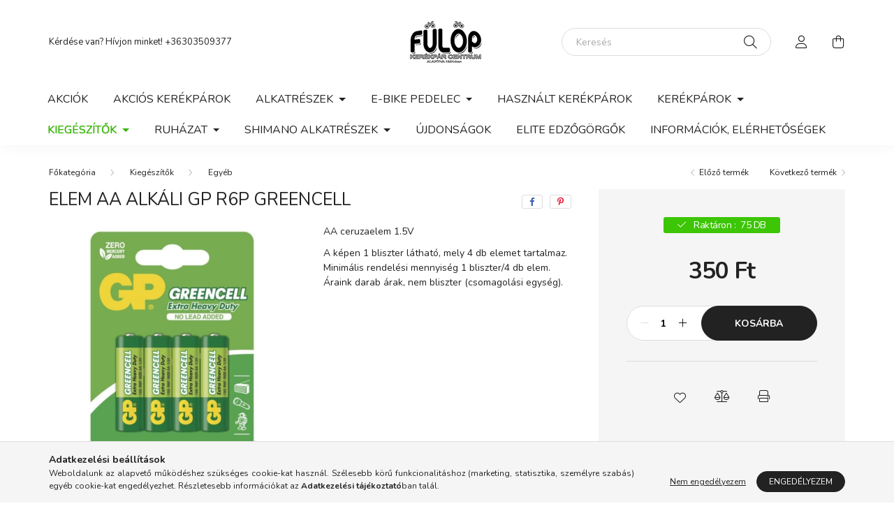

--- FILE ---
content_type: text/html; charset=UTF-8
request_url: https://www.fulopkerekpar.hu/Elem-AA-Alkali-GP-R6P-Greencell
body_size: 19235
content:
<!DOCTYPE html>
<html lang="hu">
    <head>
        <meta charset="utf-8">
<meta name="description" content="Elem AA Alkáli GP R6P Greencell, AA ceruzaelem 1.5V A képen 1 bliszter látható, mely 4 db elemet tartalmaz. Minimális rendelési mennyiség 1 bliszter/4 db elem. ">
<meta name="robots" content="index, follow">
<meta http-equiv="X-UA-Compatible" content="IE=Edge">
<meta property="og:site_name" content="Fülöp Kerékpár Centrum Kft." />
<meta property="og:title" content="Elem AA Alkáli GP R6P Greencell - Fülöp Kerékpár Centrum Kft">
<meta property="og:description" content="Elem AA Alkáli GP R6P Greencell, AA ceruzaelem 1.5V A képen 1 bliszter látható, mely 4 db elemet tartalmaz. Minimális rendelési mennyiség 1 bliszter/4 db elem. ">
<meta property="og:type" content="product">
<meta property="og:url" content="https://www.fulopkerekpar.hu/Elem-AA-Alkali-GP-R6P-Greencell">
<meta property="og:image" content="https://www.fulopkerekpar.hu/img/45057/060017/060017.jpg">
<meta name="mobile-web-app-capable" content="yes">
<meta name="apple-mobile-web-app-capable" content="yes">
<meta name="MobileOptimized" content="320">
<meta name="HandheldFriendly" content="true">

<title>Elem AA Alkáli GP R6P Greencell - Fülöp Kerékpár Centrum Kft</title>


<script>
var service_type="shop";
var shop_url_main="https://www.fulopkerekpar.hu";
var actual_lang="hu";
var money_len="0";
var money_thousend=" ";
var money_dec=",";
var shop_id=45057;
var unas_design_url="https:"+"/"+"/"+"www.fulopkerekpar.hu"+"/"+"!common_design"+"/"+"base"+"/"+"002003"+"/";
var unas_design_code='002003';
var unas_base_design_code='2000';
var unas_design_ver=4;
var unas_design_subver=4;
var unas_shop_url='https://www.fulopkerekpar.hu';
var responsive="yes";
var price_nullcut_disable=1;
var config_plus=new Array();
config_plus['product_tooltip']=1;
config_plus['cart_redirect']=1;
config_plus['money_type']='Ft';
config_plus['money_type_display']='Ft';
config_plus['already_registered_email']=1;
config_plus['change_address_on_order_methods']=1;
var lang_text=new Array();

var UNAS = UNAS || {};
UNAS.shop={"base_url":'https://www.fulopkerekpar.hu',"domain":'www.fulopkerekpar.hu',"username":'fulopkerekpar.unas.hu',"id":45057,"lang":'hu',"currency_type":'Ft',"currency_code":'HUF',"currency_rate":'1',"currency_length":0,"base_currency_length":0,"canonical_url":'https://www.fulopkerekpar.hu/Elem-AA-Alkali-GP-R6P-Greencell'};
UNAS.design={"code":'002003',"page":'product_details'};
UNAS.api_auth="b2b782572cbb374e801f75da0ab02368";
UNAS.customer={"email":'',"id":0,"group_id":0,"without_registration":0};
UNAS.shop["category_id"]="391129";
UNAS.shop["sku"]="060017";
UNAS.shop["product_id"]="146955175";
UNAS.shop["only_private_customer_can_purchase"] = false;
 

UNAS.text = {
    "button_overlay_close": `Bezár`,
    "popup_window": `Felugró ablak`,
    "list": `lista`,
    "updating_in_progress": `frissítés folyamatban`,
    "updated": `frissítve`,
    "is_opened": `megnyitva`,
    "is_closed": `bezárva`,
    "deleted": `törölve`,
    "consent_granted": `hozzájárulás megadva`,
    "consent_rejected": `hozzájárulás elutasítva`,
    "field_is_incorrect": `mező hibás`,
    "error_title": `Hiba!`,
    "product_variants": `termék változatok`,
    "product_added_to_cart": `A termék a kosárba került`,
    "product_added_to_cart_with_qty_problem": `A termékből csak [qty_added_to_cart] [qty_unit] került kosárba`,
    "product_removed_from_cart": `A termék törölve a kosárból`,
    "reg_title_name": `Név`,
    "reg_title_company_name": `Cégnév`,
    "number_of_items_in_cart": `Kosárban lévő tételek száma`,
    "cart_is_empty": `A kosár üres`,
    "cart_updated": `A kosár frissült`
};


UNAS.text["delete_from_compare"]= `Törlés összehasonlításból`;
UNAS.text["comparison"]= `Összehasonlítás`;

UNAS.text["delete_from_favourites"]= `Törlés a kedvencek közül`;
UNAS.text["add_to_favourites"]= `Kedvencekhez`;

UNAS.text["change_address_error_on_shipping_method"] = `Az újonnan létrehozott cím a kiválasztott szállítási módnál nem használható`;
UNAS.text["change_address_error_on_billing_method"] = `Az újonnan létrehozott cím a kiválasztott számlázási módnál nem használható`;





window.lazySizesConfig=window.lazySizesConfig || {};
window.lazySizesConfig.loadMode=1;
window.lazySizesConfig.loadHidden=false;

window.dataLayer = window.dataLayer || [];
function gtag(){dataLayer.push(arguments)};
gtag('js', new Date());
</script>

<script src="https://www.fulopkerekpar.hu/!common_packages/jquery/jquery-3.2.1.js?mod_time=1690980618"></script>
<script src="https://www.fulopkerekpar.hu/!common_packages/jquery/plugins/migrate/migrate.js?mod_time=1690980618"></script>
<script src="https://www.fulopkerekpar.hu/!common_packages/jquery/plugins/autocomplete/autocomplete.js?mod_time=1751452520"></script>
<script src="https://www.fulopkerekpar.hu/!common_packages/jquery/plugins/tools/overlay/overlay.js?mod_time=1753784914"></script>
<script src="https://www.fulopkerekpar.hu/!common_packages/jquery/plugins/tools/toolbox/toolbox.expose.js?mod_time=1724322378"></script>
<script src="https://www.fulopkerekpar.hu/!common_packages/jquery/plugins/lazysizes/lazysizes.min.js?mod_time=1690980618"></script>
<script src="https://www.fulopkerekpar.hu/!common_packages/jquery/own/shop_common/exploded/common.js?mod_time=1764831094"></script>
<script src="https://www.fulopkerekpar.hu/!common_packages/jquery/own/shop_common/exploded/common_overlay.js?mod_time=1754986322"></script>
<script src="https://www.fulopkerekpar.hu/!common_packages/jquery/own/shop_common/exploded/common_shop_popup.js?mod_time=1754991412"></script>
<script src="https://www.fulopkerekpar.hu/!common_packages/jquery/own/shop_common/exploded/page_product_details.js?mod_time=1751452520"></script>
<script src="https://www.fulopkerekpar.hu/!common_packages/jquery/own/shop_common/exploded/function_favourites.js?mod_time=1725525511"></script>
<script src="https://www.fulopkerekpar.hu/!common_packages/jquery/own/shop_common/exploded/function_compare.js?mod_time=1751452520"></script>
<script src="https://www.fulopkerekpar.hu/!common_packages/jquery/own/shop_common/exploded/function_product_print.js?mod_time=1725525511"></script>
<script src="https://www.fulopkerekpar.hu/!common_packages/jquery/plugins/hoverintent/hoverintent.js?mod_time=1690980618"></script>
<script src="https://www.fulopkerekpar.hu/!common_packages/jquery/own/shop_tooltip/shop_tooltip.js?mod_time=1753441723"></script>
<script src="https://www.fulopkerekpar.hu/!common_packages/jquery/plugins/responsive_menu/responsive_menu-unas.js?mod_time=1690980618"></script>
<script src="https://www.fulopkerekpar.hu/!common_design/base/002000/main.js?mod_time=1753356622"></script>
<script src="https://www.fulopkerekpar.hu/!common_packages/jquery/plugins/flickity/v3/flickity.pkgd.min.js?mod_time=1753784914"></script>
<script src="https://www.fulopkerekpar.hu/!common_packages/jquery/plugins/toastr/toastr.min.js?mod_time=1690980618"></script>
<script src="https://www.fulopkerekpar.hu/!common_packages/jquery/plugins/tippy/popper-2.4.4.min.js?mod_time=1690980618"></script>
<script src="https://www.fulopkerekpar.hu/!common_packages/jquery/plugins/tippy/tippy-bundle.umd.min.js?mod_time=1690980618"></script>
<script src="https://www.fulopkerekpar.hu/!common_packages/jquery/plugins/photoswipe/photoswipe.min.js?mod_time=1690980618"></script>
<script src="https://www.fulopkerekpar.hu/!common_packages/jquery/plugins/photoswipe/photoswipe-ui-default.min.js?mod_time=1690980618"></script>

<link href="https://www.fulopkerekpar.hu/temp/shop_45057_68a2ffdb0e2786cd9580457d7cdc0a77.css?mod_time=1768648003" rel="stylesheet" type="text/css">

<link href="https://www.fulopkerekpar.hu/Elem-AA-Alkali-GP-R6P-Greencell" rel="canonical">
<link href="https://www.fulopkerekpar.hu/shop_ordered/45057/design_pic/favicon.ico" rel="shortcut icon">
<script>
        var google_consent=1;
    
        gtag('consent', 'default', {
           'ad_storage': 'denied',
           'ad_user_data': 'denied',
           'ad_personalization': 'denied',
           'analytics_storage': 'denied',
           'functionality_storage': 'denied',
           'personalization_storage': 'denied',
           'security_storage': 'granted'
        });

    
        gtag('consent', 'update', {
           'ad_storage': 'denied',
           'ad_user_data': 'denied',
           'ad_personalization': 'denied',
           'analytics_storage': 'denied',
           'functionality_storage': 'denied',
           'personalization_storage': 'denied',
           'security_storage': 'granted'
        });

        </script>
    

        <meta content="width=device-width, initial-scale=1.0" name="viewport" />
        <link rel="preconnect" href="https://fonts.gstatic.com">
        <link rel="preload" href="https://fonts.googleapis.com/css2?family=Nunito:wght@400;700&display=swap" as="style" />
        <link rel="stylesheet" href="https://fonts.googleapis.com/css2?family=Nunito:wght@400;700&display=swap" media="print" onload="this.media='all'">
        <noscript>
            <link rel="stylesheet" href="https://fonts.googleapis.com/css2?family=Nunito:wght@400;700&display=swap" />
        </noscript>
        
        
        
        
        

        
        
        
                    
            
            
            
            
            
            
            
                
        
        
    </head>

                
                
    
    
    
    
    <body class='design_ver4 design_subver1 design_subver2 design_subver3 design_subver4' id="ud_shop_artdet">
        <div id="box_compare_content" class="text-center fixed-bottom">                    <script>
	$(document).ready(function(){ $("#box_container_shop_compare").css("display","none"); });</script>

    
    </div>
    
        <div id="fb-root"></div>
    <script>
        window.fbAsyncInit = function() {
            FB.init({
                xfbml            : true,
                version          : 'v22.0'
            });
        };
    </script>
    <script async defer crossorigin="anonymous" src="https://connect.facebook.net/hu_HU/sdk.js"></script>
    <div id="image_to_cart" style="display:none; position:absolute; z-index:100000;"></div>
<div class="overlay_common overlay_warning" id="overlay_cart_add"></div>
<script>$(document).ready(function(){ overlay_init("cart_add",{"onBeforeLoad":false}); });</script>
<div id="overlay_login_outer"></div>	
	<script>
	$(document).ready(function(){
	    var login_redir_init="";

		$("#overlay_login_outer").overlay({
			onBeforeLoad: function() {
                var login_redir_temp=login_redir_init;
                if (login_redir_act!="") {
                    login_redir_temp=login_redir_act;
                    login_redir_act="";
                }

									$.ajax({
						type: "GET",
						async: true,
						url: "https://www.fulopkerekpar.hu/shop_ajax/ajax_popup_login.php",
						data: {
							shop_id:"45057",
							lang_master:"hu",
                            login_redir:login_redir_temp,
							explicit:"ok",
							get_ajax:"1"
						},
						success: function(data){
							$("#overlay_login_outer").html(data);
							if (unas_design_ver >= 5) $("#overlay_login_outer").modal('show');
							$('#overlay_login1 input[name=shop_pass_login]').keypress(function(e) {
								var code = e.keyCode ? e.keyCode : e.which;
								if(code.toString() == 13) {		
									document.form_login_overlay.submit();		
								}	
							});	
						}
					});
								},
			top: 50,
			mask: {
	color: "#000000",
	loadSpeed: 200,
	maskId: "exposeMaskOverlay",
	opacity: 0.7
},
			closeOnClick: (config_plus['overlay_close_on_click_forced'] === 1),
			onClose: function(event, overlayIndex) {
				$("#login_redir").val("");
			},
			load: false
		});
		
			});
	function overlay_login() {
		$(document).ready(function(){
			$("#overlay_login_outer").overlay().load();
		});
	}
	function overlay_login_remind() {
        if (unas_design_ver >= 5) {
            $("#overlay_remind").overlay().load();
        } else {
            $(document).ready(function () {
                $("#overlay_login_outer").overlay().close();
                setTimeout('$("#overlay_remind").overlay().load();', 250);
            });
        }
	}

    var login_redir_act="";
    function overlay_login_redir(redir) {
        login_redir_act=redir;
        $("#overlay_login_outer").overlay().load();
    }
	</script>  
	<div class="overlay_common overlay_info" id="overlay_remind"></div>
<script>$(document).ready(function(){ overlay_init("remind",[]); });</script>

	<script>
    	function overlay_login_error_remind() {
		$(document).ready(function(){
			load_login=0;
			$("#overlay_error").overlay().close();
			setTimeout('$("#overlay_remind").overlay().load();', 250);	
		});
	}
	</script>  
	<div class="overlay_common overlay_info" id="overlay_newsletter"></div>
<script>$(document).ready(function(){ overlay_init("newsletter",[]); });</script>

<script>
function overlay_newsletter() {
    $(document).ready(function(){
        $("#overlay_newsletter").overlay().load();
    });
}
</script>
<div class="overlay_common overlay_error" id="overlay_script"></div>
<script>$(document).ready(function(){ overlay_init("script",[]); });</script>
    <script>
    $(document).ready(function() {
        $.ajax({
            type: "GET",
            url: "https://www.fulopkerekpar.hu/shop_ajax/ajax_stat.php",
            data: {master_shop_id:"45057",get_ajax:"1"}
        });
    });
    </script>
    

    <div id="container" class="page_shop_artdet_060017 filter-not-exists">
                

        <header class="header js-header">
            <div class="header-inner js-header-inner">
                <div class="container">
                    <div class="row gutters-5 flex-nowrap justify-content-center align-items-center py-3 py-lg-5">
                        <div class="header__left col">
                            <div class="header__left-inner d-flex align-items-center">
                                <button type="button" class="hamburger__btn dropdown--btn d-lg-none" id="hamburger__btn" aria-label="hamburger button" data-btn-for=".hamburger__dropdown">
                                    <span class="hamburger__btn-icon icon--hamburger"></span>
                                </button>
                                
                                
                                    <div class="js-element header_text_section_2 d-none d-lg-block" data-element-name="header_text_section_2">
        <div class="element__content ">
                            <div class="element__html slide-1"><p>Kérdése van? Hívjon minket! <a href="tel:+36303509377">+36303509377</a></p></div>
                    </div>
    </div>

                            </div>
                        </div>

                            <div id="header_logo_img" class="js-element logo col-auto flex-shrink-1" data-element-name="header_logo">
        <div class="header_logo-img-container">
            <div class="header_logo-img-wrapper">
                                                <a href="https://www.fulopkerekpar.hu/">                    <picture>
                                                <source media="(max-width: 575.98px)" srcset="https://www.fulopkerekpar.hu/!common_design/custom/fulopkerekpar.unas.hu/element/layout_hu_header_logo-260x60_1_small.png?time=1763991661 174w, https://www.fulopkerekpar.hu/!common_design/custom/fulopkerekpar.unas.hu/element/layout_hu_header_logo-260x60_1_small_retina.png?time=1763991661 348w" sizes="174px"/>
                                                <source srcset="https://www.fulopkerekpar.hu/!common_design/custom/fulopkerekpar.unas.hu/element/layout_hu_header_logo-260x60_1_default.png?time=1763991661 1x, https://www.fulopkerekpar.hu/!common_design/custom/fulopkerekpar.unas.hu/element/layout_hu_header_logo-260x60_1_default_retina.png?time=1763991661 2x" />
                        <img                              src="https://www.fulopkerekpar.hu/!common_design/custom/fulopkerekpar.unas.hu/element/layout_hu_header_logo-260x60_1_default.png?time=1763991661"                             
                             alt="Fülöp Kerékpár Centrum Kft.                        "/>
                    </picture>
                    </a>                                        </div>
        </div>
    </div>


                        <div class="header__right col">
                            <div class="header__right-inner d-flex align-items-center justify-content-end">
                                <div class="search-box browser-is-chrome">
    <div class="search-box__inner position-relative ml-auto js-search" id="box_search_content">
        <form name="form_include_search" id="form_include_search" action="https://www.fulopkerekpar.hu/shop_search.php" method="get">
            <div class="box-search-group mb-0">
                <input data-stay-visible-breakpoint="992" name="search" id="box_search_input" value="" pattern=".{3,100}"
                       title="Hosszabb kereső kifejezést írjon be!" aria-label="Keresés" placeholder="Keresés" type="text" maxlength="100"
                       class="ac_input form-control js-search-input" autocomplete="off" required                >
                <div class="search-box__search-btn-outer input-group-append" title='Keresés'>
                    <button class="search-btn" aria-label="Keresés">
                        <span class="search-btn-icon icon--search"></span>
                    </button>
                    <button type="button" onclick="$('.js-search-smart-autocomplete').addClass('is-hidden');$(this).addClass('is-hidden');" class='search-close-btn text-right d-lg-none is-hidden' aria-label="">
                        <span class="search-close-btn-icon icon--close"></span>
                    </button>
                </div>
                <div class="search__loading">
                    <div class="loading-spinner--small"></div>
                </div>
            </div>
            <div class="search-box__mask"></div>
        </form>
        <div class="ac_results"></div>
    </div>
</div>
<script>
    $(document).ready(function(){
       $(document).on('smartSearchCreate smartSearchOpen smartSearchHasResult', function(e){
           if (e.type !== 'smartSearchOpen' || (e.type === 'smartSearchOpen' && $('.js-search-smart-autocomplete').children().length > 0)) {
               $('.search-close-btn').removeClass('is-hidden');
           }
       });
       $(document).on('smartSearchClose smartSearchEmptyResult', function(){
           $('.search-close-btn').addClass('is-hidden');
       });
       $(document).on('smartSearchInputLoseFocus', function(){
           if ($('.js-search-smart-autocomplete').length>0) {
               setTimeout(function () {
                   let height = $(window).height() - ($('.js-search-smart-autocomplete').offset().top - $(window).scrollTop()) - 20;
                   $('.search-smart-autocomplete').css('max-height', height + 'px');
               }, 300);
           }
       });
    });
</script>


                                                    <button type="button" class="profile__btn js-profile-btn dropdown--btn d-none d-lg-block" id="profile__btn" data-orders="https://www.fulopkerekpar.hu/shop_order_track.php" aria-label="profile button" data-btn-for=".profile__dropdown">
            <span class="profile__btn-icon icon--head"></span>
        </button>
            
                                <button class="cart-box__btn dropdown--btn js-cart-box-loaded-by-ajax" aria-label="cart button" type="button" data-btn-for=".cart-box__dropdown">
                                    <span class="cart-box__btn-icon icon--cart">
                                            <span id="box_cart_content" class="cart-box">            </span>
                                    </span>
                                </button>
                            </div>
                        </div>
                    </div>
                </div>
                                <nav class="navbar d-none d-lg-flex navbar-expand navbar-light">
                    <div class="container">
                        <ul class="navbar-nav mx-auto js-navbar-nav">
                                        <li class="nav-item spec-item js-nav-item-akcio">
                    <a class="nav-link" href="https://www.fulopkerekpar.hu/shop_artspec.php?artspec=1" >
                    Akciók
                    </a>

            </li>
    <li class="nav-item js-nav-item-932576">
                    <a class="nav-link" href="https://www.fulopkerekpar.hu/AKCIOS-KEREKPAROK" >
                    AKCIÓS KERÉKPÁROK
            <span class="nav-item__count round-bracket-around d-none">86</span>        </a>

            </li>
    <li class="nav-item dropdown js-nav-item-351753">
                    <a class="nav-link dropdown-toggle" href="https://www.fulopkerekpar.hu/sct/351753/Alkatreszek"  role="button" data-toggle="dropdown" aria-haspopup="true" aria-expanded="false">
                    Alkatrészek
            <span class="nav-item__count round-bracket-around d-none">3823</span>        </a>

        			<ul class="dropdown-menu fade-up dropdown--cat dropdown--level-1">
            <li class="nav-item-769531">
            <a class="dropdown-item" href="https://www.fulopkerekpar.hu/Belso-nelkuli-rendszer" >Belső nélküli rendszer (Tubeless)
            <span class="nav-item__count round-bracket-around">12</span>            </a>
        </li>
            <li class="nav-item-343427">
            <a class="dropdown-item" href="https://www.fulopkerekpar.hu/sct/343427/Belsok" >Belsők
            <span class="nav-item__count round-bracket-around">336</span>            </a>
        </li>
            <li class="nav-item-823301">
            <a class="dropdown-item" href="https://www.fulopkerekpar.hu/sct/823301/Bowdenek" >Bowdenek
            <span class="nav-item__count round-bracket-around">130</span>            </a>
        </li>
            <li class="nav-item-816450">
            <a class="dropdown-item" href="https://www.fulopkerekpar.hu/sct/816450/Fekbetetek" >Fékbetétek
            <span class="nav-item__count round-bracket-around">198</span>            </a>
        </li>
            <li class="nav-item-370575">
            <a class="dropdown-item" href="https://www.fulopkerekpar.hu/sct/370575/Fekek" >Fékek
            <span class="nav-item__count round-bracket-around">194</span>            </a>
        </li>
            <li class="nav-item-921202">
            <a class="dropdown-item" href="https://www.fulopkerekpar.hu/sct/921202/Fekkarok" >Fékkarok
            <span class="nav-item__count round-bracket-around">88</span>            </a>
        </li>
            <li class="nav-item-525335">
            <a class="dropdown-item" href="https://www.fulopkerekpar.hu/Fektarcsa" >Féktárcsa
            <span class="nav-item__count round-bracket-around">41</span>            </a>
        </li>
            <li class="nav-item-101584">
            <a class="dropdown-item" href="https://www.fulopkerekpar.hu/sct/101584/Felnik" >Felnik
            <span class="nav-item__count round-bracket-around">70</span>            </a>
        </li>
            <li class="nav-item-839876">
            <a class="dropdown-item" href="https://www.fulopkerekpar.hu/sct/839876/Hajtomuvek" >Hajtóművek
            <span class="nav-item__count round-bracket-around">153</span>            </a>
        </li>
            <li class="nav-item-138661">
            <a class="dropdown-item" href="https://www.fulopkerekpar.hu/sct/138661/Hatso-Fogaskerekek" >Hátsó Fogaskerekek
            <span class="nav-item__count round-bracket-around">180</span>            </a>
        </li>
    
        <li>
        <a class="dropdown-item nav-item__all-cat" href="https://www.fulopkerekpar.hu/sct/351753/Alkatreszek">További kategóriák</a>
    </li>
    
    </ul>


            </li>
    <li class="nav-item dropdown js-nav-item-523392">
                    <a class="nav-link dropdown-toggle" href="https://www.fulopkerekpar.hu/E-BIKE-PEDELEC"  role="button" data-toggle="dropdown" aria-haspopup="true" aria-expanded="false">
                    E-BIKE PEDELEC
            <span class="nav-item__count round-bracket-around d-none">80</span>        </a>

        			<ul class="dropdown-menu fade-up dropdown--cat dropdown--level-1">
            <li class="nav-item-306507">
            <a class="dropdown-item" href="https://www.fulopkerekpar.hu/E" >E-bike Cargo
            <span class="nav-item__count round-bracket-around">2</span>            </a>
        </li>
            <li class="nav-item-570299">
            <a class="dropdown-item" href="https://www.fulopkerekpar.hu/E-Bike-City" >E-Bike City
            <span class="nav-item__count round-bracket-around">6</span>            </a>
        </li>
            <li class="nav-item-334572">
            <a class="dropdown-item" href="https://www.fulopkerekpar.hu/E-Bike-Fitness" >E-Bike Fitness
            <span class="nav-item__count round-bracket-around">1</span>            </a>
        </li>
            <li class="nav-item-489222">
            <a class="dropdown-item" href="https://www.fulopkerekpar.hu/E-Bike-Folding" >E-Bike Folding
            <span class="nav-item__count round-bracket-around">2</span>            </a>
        </li>
            <li class="nav-item-307318">
            <a class="dropdown-item" href="https://www.fulopkerekpar.hu/E-Bike-Gravel" >E-Bike Gravel
            <span class="nav-item__count round-bracket-around">2</span>            </a>
        </li>
            <li class="nav-item-114064">
            <a class="dropdown-item" href="https://www.fulopkerekpar.hu/E-bike-ferfi" >E-bike MTB férfi
            <span class="nav-item__count round-bracket-around">4</span>            </a>
        </li>
            <li class="nav-item-582078">
            <a class="dropdown-item" href="https://www.fulopkerekpar.hu/spl/582078/E-Bike-MTB-noi" >E-Bike MTB női
            <span class="nav-item__count round-bracket-around">2</span>            </a>
        </li>
            <li class="nav-item-843269">
            <a class="dropdown-item" href="https://www.fulopkerekpar.hu/E-Bike-Trekking-ferfi" >E-Bike Trekking férfi
            <span class="nav-item__count round-bracket-around">12</span>            </a>
        </li>
            <li class="nav-item-655585">
            <a class="dropdown-item" href="https://www.fulopkerekpar.hu/E-Bike-Trekking-noi" >E-Bike Trekking női
            <span class="nav-item__count round-bracket-around">16</span>            </a>
        </li>
    
    
    </ul>


            </li>
    <li class="nav-item js-nav-item-749933">
                    <a class="nav-link" href="https://www.fulopkerekpar.hu/Hasznalt-kerekparok" >
                    Használt kerékpárok
            <span class="nav-item__count round-bracket-around d-none">4</span>        </a>

            </li>
    <li class="nav-item dropdown js-nav-item-406435">
                    <a class="nav-link dropdown-toggle" href="https://www.fulopkerekpar.hu/sct/406435/Kerekparok"  role="button" data-toggle="dropdown" aria-haspopup="true" aria-expanded="false">
                    Kerékpárok
            <span class="nav-item__count round-bracket-around d-none">780</span>        </a>

        			<ul class="dropdown-menu fade-up dropdown--cat dropdown--level-1">
            <li class="nav-item-275989">
            <a class="dropdown-item" href="https://www.fulopkerekpar.hu/spl/275989/Akcios-kerekparok" >Akciós kerékpárok
            <span class="nav-item__count round-bracket-around">38</span>            </a>
        </li>
            <li class="nav-item-596821">
            <a class="dropdown-item" href="https://www.fulopkerekpar.hu/City-varosi-kerekparok" >City/városi kerékpárok
            <span class="nav-item__count round-bracket-around">29</span>            </a>
        </li>
            <li class="nav-item-425209">
            <a class="dropdown-item" href="https://www.fulopkerekpar.hu/Cross-trekking-kerekparok" >Cross trekking kerékpárok
            <span class="nav-item__count round-bracket-around">181</span>            </a>
        </li>
            <li class="nav-item-195872">
            <a class="dropdown-item" href="https://www.fulopkerekpar.hu/Fitness-kerekparok" >Fitness kerékpárok
            <span class="nav-item__count round-bracket-around">38</span>            </a>
        </li>
            <li class="nav-item-293860">
            <a class="dropdown-item" href="https://www.fulopkerekpar.hu/spl/293860/Folding-Osszecsukhato" >Folding / Összecsukható
            <span class="nav-item__count round-bracket-around">4</span>            </a>
        </li>
            <li class="nav-item-679901">
            <a class="dropdown-item" href="https://www.fulopkerekpar.hu/spl/679901/Futobicikli" >Futóbicikli
            <span class="nav-item__count round-bracket-around">1</span>            </a>
        </li>
            <li class="nav-item-145486">
            <a class="dropdown-item" href="https://www.fulopkerekpar.hu/spl/145486/Gravel" >Gravel
            <span class="nav-item__count round-bracket-around">22</span>            </a>
        </li>
            <li class="nav-item-217982">
            <a class="dropdown-item" href="https://www.fulopkerekpar.hu/Gyermek-kerekparok" >Gyermek kerékpárok
            <span class="nav-item__count round-bracket-around">118</span>            </a>
        </li>
            <li class="nav-item-627952">
            <a class="dropdown-item" href="https://www.fulopkerekpar.hu/spl/627952/Hasznalt-kerekparok" >Használt kerékpárok
            <span class="nav-item__count round-bracket-around">4</span>            </a>
        </li>
            <li class="nav-item-905773">
            <a class="dropdown-item" href="https://www.fulopkerekpar.hu/sct/905773/Mountain-Bike" >Mountain Bike
            <span class="nav-item__count round-bracket-around">99</span>            </a>
        </li>
    
        <li>
        <a class="dropdown-item nav-item__all-cat" href="https://www.fulopkerekpar.hu/sct/406435/Kerekparok">További kategóriák</a>
    </li>
    
    </ul>


            </li>
    <li class="nav-item dropdown js-nav-item-906754">
                    <a class="nav-link dropdown-toggle" href="https://www.fulopkerekpar.hu/sct/906754/Kiegeszitok"  role="button" data-toggle="dropdown" aria-haspopup="true" aria-expanded="false">
                    Kiegészítők
            <span class="nav-item__count round-bracket-around d-none">2057</span>        </a>

        			<ul class="dropdown-menu fade-up dropdown--cat dropdown--level-1">
            <li class="nav-item-163100">
            <a class="dropdown-item" href="https://www.fulopkerekpar.hu/spl/163100/Csengok" >Csengők
            <span class="nav-item__count round-bracket-around">68</span>            </a>
        </li>
            <li class="nav-item-204331">
            <a class="dropdown-item" href="https://www.fulopkerekpar.hu/sct/204331/Csomagtartok" >Csomagtartók
            <span class="nav-item__count round-bracket-around">59</span>            </a>
        </li>
            <li class="nav-item-831773">
            <a class="dropdown-item" href="https://www.fulopkerekpar.hu/spl/831773/Defektvedelem" >Defektvédelem
            <span class="nav-item__count round-bracket-around">36</span>            </a>
        </li>
            <li class="nav-item-939678">
            <a class="dropdown-item" href="https://www.fulopkerekpar.hu/Diszek" >Díszek, gyermek kiegészítők
            <span class="nav-item__count round-bracket-around">29</span>            </a>
        </li>
            <li class="nav-item-986898">
            <a class="dropdown-item" href="https://www.fulopkerekpar.hu/spl/986898/Edzogorgok" >Edzőgörgők
            <span class="nav-item__count round-bracket-around">32</span>            </a>
        </li>
            <li class="nav-item-391129">
            <a class="dropdown-item" href="https://www.fulopkerekpar.hu/sct/391129/Egyeb" >Egyéb
            <span class="nav-item__count round-bracket-around">38</span>            </a>
        </li>
            <li class="nav-item-212371">
            <a class="dropdown-item" href="https://www.fulopkerekpar.hu/Etrendkiegeszitok" >Étrendkiegészítők
            <span class="nav-item__count round-bracket-around">19</span>            </a>
        </li>
            <li class="nav-item-874006">
            <a class="dropdown-item" href="https://www.fulopkerekpar.hu/sct/874006/Gyerekulesek" >Gyerekülések
            <span class="nav-item__count round-bracket-around">42</span>            </a>
        </li>
            <li class="nav-item-637554">
            <a class="dropdown-item" href="https://www.fulopkerekpar.hu/sct/637554/Javitas-Karbantartas" >Javítás / Karbantartás
            <span class="nav-item__count round-bracket-around">310</span>            </a>
        </li>
            <li class="nav-item-369629">
            <a class="dropdown-item" href="https://www.fulopkerekpar.hu/Kerekparszallitok-es-alkatreszeik" >Kerékpárszállítók és alkatrészeik
            <span class="nav-item__count round-bracket-around">22</span>            </a>
        </li>
    
        <li>
        <a class="dropdown-item nav-item__all-cat" href="https://www.fulopkerekpar.hu/sct/906754/Kiegeszitok">További kategóriák</a>
    </li>
    
    </ul>


            </li>
    <li class="nav-item dropdown js-nav-item-397480">
                    <a class="nav-link dropdown-toggle" href="https://www.fulopkerekpar.hu/sct/397480/Ruhazat"  role="button" data-toggle="dropdown" aria-haspopup="true" aria-expanded="false">
                    Ruházat
            <span class="nav-item__count round-bracket-around d-none">420</span>        </a>

        			<ul class="dropdown-menu fade-up dropdown--cat dropdown--level-1">
            <li class="nav-item-413886">
            <a class="dropdown-item" href="https://www.fulopkerekpar.hu/sct/413886/Cipok" >Cipők
            <span class="nav-item__count round-bracket-around">52</span>            </a>
        </li>
            <li class="nav-item-163047">
            <a class="dropdown-item" href="https://www.fulopkerekpar.hu/sct/163047/Fejvedok" >Fejvédők
            <span class="nav-item__count round-bracket-around">175</span>            </a>
        </li>
            <li class="nav-item-907471">
            <a class="dropdown-item" href="https://www.fulopkerekpar.hu/spl/907471/Felsoruhazat" >Felsőruházat
            <span class="nav-item__count round-bracket-around">9</span>            </a>
        </li>
            <li class="nav-item-554563">
            <a class="dropdown-item" href="https://www.fulopkerekpar.hu/sct/554563/Kesztyuk" >Kesztyűk
            <span class="nav-item__count round-bracket-around">112</span>            </a>
        </li>
            <li class="nav-item-908717">
            <a class="dropdown-item" href="https://www.fulopkerekpar.hu/spl/908717/Lathatosag" >Láthatóság
            <span class="nav-item__count round-bracket-around">16</span>            </a>
        </li>
            <li class="nav-item-187281">
            <a class="dropdown-item" href="https://www.fulopkerekpar.hu/spl/187281/Maszkok" >Maszkok
            <span class="nav-item__count round-bracket-around">8</span>            </a>
        </li>
            <li class="nav-item-870893">
            <a class="dropdown-item" href="https://www.fulopkerekpar.hu/spl/870893/Melegitok" >Melegítők
            <span class="nav-item__count round-bracket-around">10</span>            </a>
        </li>
            <li class="nav-item-498870">
            <a class="dropdown-item" href="https://www.fulopkerekpar.hu/spl/498870/Nadragok" >Nadrágok
            <span class="nav-item__count round-bracket-around">9</span>            </a>
        </li>
            <li class="nav-item-992363">
            <a class="dropdown-item" href="https://www.fulopkerekpar.hu/spl/992363/Sapkak" >Sapkák
            <span class="nav-item__count round-bracket-around">9</span>            </a>
        </li>
            <li class="nav-item-409173">
            <a class="dropdown-item" href="https://www.fulopkerekpar.hu/spl/409173/Szemuvegek" >Szemüvegek
            <span class="nav-item__count round-bracket-around">14</span>            </a>
        </li>
    
        <li>
        <a class="dropdown-item nav-item__all-cat" href="https://www.fulopkerekpar.hu/sct/397480/Ruhazat">További kategóriák</a>
    </li>
    
    </ul>


            </li>
    <li class="nav-item dropdown js-nav-item-134880">
                    <a class="nav-link dropdown-toggle" href="https://www.fulopkerekpar.hu/sct/134880/Shimano-alkatreszek"  role="button" data-toggle="dropdown" aria-haspopup="true" aria-expanded="false">
                    Shimano alkatrészek
            <span class="nav-item__count round-bracket-around d-none">607</span>        </a>

        			<ul class="dropdown-menu fade-up dropdown--cat dropdown--level-1">
            <li class="nav-item-928921">
            <a class="dropdown-item" href="https://www.fulopkerekpar.hu/sct/928921/Agy" >Agy
            <span class="nav-item__count round-bracket-around">61</span>            </a>
        </li>
            <li class="nav-item-351697">
            <a class="dropdown-item" href="https://www.fulopkerekpar.hu/spl/351697/Di2" >Di2
            <span class="nav-item__count round-bracket-around">4</span>            </a>
        </li>
            <li class="nav-item-223723">
            <a class="dropdown-item" href="https://www.fulopkerekpar.hu/spl/223723/Egyeb" >Egyéb
            <span class="nav-item__count round-bracket-around">18</span>            </a>
        </li>
            <li class="nav-item-512345">
            <a class="dropdown-item" href="https://www.fulopkerekpar.hu/sct/512345/Fek" >Fék
            <span class="nav-item__count round-bracket-around">114</span>            </a>
        </li>
            <li class="nav-item-242086">
            <a class="dropdown-item" href="https://www.fulopkerekpar.hu/sct/242086/Hajtas" >Hajtás
            <span class="nav-item__count round-bracket-around">170</span>            </a>
        </li>
            <li class="nav-item-107828">
            <a class="dropdown-item" href="https://www.fulopkerekpar.hu/spl/107828/Kerek" >Kerék
            <span class="nav-item__count round-bracket-around">1</span>            </a>
        </li>
            <li class="nav-item-873630">
            <a class="dropdown-item" href="https://www.fulopkerekpar.hu/sct/873630/Valtas" >Váltás
            <span class="nav-item__count round-bracket-around">224</span>            </a>
        </li>
    
    
    </ul>


            </li>
    <li class="nav-item js-nav-item-371945">
                    <a class="nav-link" href="https://www.fulopkerekpar.hu/UJDONSAGOK" >
                    ÚJDONSÁGOK
            <span class="nav-item__count round-bracket-around d-none">114</span>        </a>

            </li>

    
                                    			<li class="nav-item js-nav-item-419017">
							<a class="nav-link" href="https://www.fulopkerekpar.hu/spg/419017/ELITE-EDZOGORGOK" >
							ELITE EDZŐGÖRGŐK
							</a>

					</li>
			<li class="nav-item js-nav-item-654698">
							<a class="nav-link" href="https://www.fulopkerekpar.hu/spg/654698/Informaciok-elerhetosegek" >
							Információk, elérhetőségek
							</a>

					</li>
	
    
                        </ul>
                    </div>
                </nav>

                <script>
                    $(document).ready(function () {
                                                    $('.nav-item.dropdown').hoverIntent({
                                over: function () {
                                    handleCloseDropdowns();
                                    var thisNavLink = $('> .nav-link', this);
                                    var thisNavItem = thisNavLink.parent();
                                    var thisDropdownMenu = thisNavItem.find('.dropdown-menu');
                                    var thisNavbarNav = $('.js-navbar-nav');

                                    /*remove is-opened class form the rest menus (cat+plus)*/
                                    thisNavbarNav.find('.show').not(thisNavItem).removeClass('show');
                                    thisNavLink.attr('aria-expanded','true');
                                    thisNavItem.addClass('show');
                                    thisDropdownMenu.addClass('show');
                                },
                                out: function () {
                                    handleCloseDropdowns();
                                    var thisNavLink = $('> .nav-link', this);
                                    var thisNavItem = thisNavLink.parent();
                                    var thisDropdownMenu = thisNavItem.find('.dropdown-menu');

                                    /*remove is-opened class form the rest menus (cat+plus)*/
                                    thisNavLink.attr('aria-expanded','false');
                                    thisNavItem.removeClass('show');
                                    thisDropdownMenu.removeClass('show');
                                },
                                interval: 100,
                                sensitivity: 10,
                                timeout: 250
                            });
                                            });
                </script>
                            </div>
        </header>
                        <main class="main">
                        
            
    <link rel="stylesheet" type="text/css" href="https://www.fulopkerekpar.hu/!common_packages/jquery/plugins/photoswipe/css/default-skin.min.css">
    <link rel="stylesheet" type="text/css" href="https://www.fulopkerekpar.hu/!common_packages/jquery/plugins/photoswipe/css/photoswipe.min.css">
    
    
    <script>
        var $clickElementToInitPs = '.js-init-ps';

        var initPhotoSwipeFromDOM = function() {
            var $pswp = $('.pswp')[0];
            var $psDatas = $('.photoSwipeDatas');

            $psDatas.each( function() {
                var $pics = $(this),
                    getItems = function() {
                        var items = [];
                        $pics.find('a').each(function() {
                            var $this = $(this),
                                $href   = $this.attr('href'),
                                $size   = $this.data('size').split('x'),
                                $width  = $size[0],
                                $height = $size[1],
                                item = {
                                    src : $href,
                                    w   : $width,
                                    h   : $height
                                };
                            items.push(item);
                        });
                        return items;
                    };

                var items = getItems();

                $($clickElementToInitPs).on('click', function (event) {
                    var $this = $(this);
                    event.preventDefault();

                    var $index = parseInt($this.attr('data-loop-index'));
                    var options = {
                        index: $index,
                        history: false,
                        bgOpacity: 0.5,
                        shareEl: false,
                        showHideOpacity: true,
                        getThumbBoundsFn: function (index) {
                            /** azon képeről nagyítson a photoswipe, melyek láthatók
                             **/
                            var thumbnails = $($clickElementToInitPs).map(function() {
                                var $this = $(this);
                                if ($this.is(":visible")) {
                                    return this;
                                }
                            }).get();
                            var thumbnail = thumbnails[index];
                            var pageYScroll = window.pageYOffset || document.documentElement.scrollTop;
                            var zoomedImgHeight = items[index].h;
                            var zoomedImgWidth = items[index].w;
                            var zoomedImgRatio = zoomedImgHeight / zoomedImgWidth;
                            var rect = thumbnail.getBoundingClientRect();
                            var zoomableImgHeight = rect.height;
                            var zoomableImgWidth = rect.width;
                            var zoomableImgRatio = (zoomableImgHeight / zoomableImgWidth);
                            var offsetY = 0;
                            var offsetX = 0;
                            var returnWidth = zoomableImgWidth;

                            if (zoomedImgRatio < 1) { /* a nagyított kép fekvő */
                                if (zoomedImgWidth < zoomableImgWidth) { /*A nagyított kép keskenyebb */
                                    offsetX = (zoomableImgWidth - zoomedImgWidth) / 2;
                                    offsetY = (Math.abs(zoomableImgHeight - zoomedImgHeight)) / 2;
                                    returnWidth = zoomedImgWidth;
                                } else { /*A nagyított kép szélesebb */
                                    offsetY = (zoomableImgHeight - (zoomableImgWidth * zoomedImgRatio)) / 2;
                                }

                            } else if (zoomedImgRatio > 1) { /* a nagyított kép álló */
                                if (zoomedImgHeight < zoomableImgHeight) { /*A nagyított kép alacsonyabb */
                                    offsetX = (zoomableImgWidth - zoomedImgWidth) / 2;
                                    offsetY = (zoomableImgHeight - zoomedImgHeight) / 2;
                                    returnWidth = zoomedImgWidth;
                                } else { /*A nagyított kép magasabb */
                                    offsetX = (zoomableImgWidth - (zoomableImgHeight / zoomedImgRatio)) / 2;
                                    if (zoomedImgRatio > zoomableImgRatio) returnWidth = zoomableImgHeight / zoomedImgRatio;
                                }
                            } else { /*A nagyított kép négyzetes */
                                if (zoomedImgWidth < zoomableImgWidth) { /*A nagyított kép keskenyebb */
                                    offsetX = (zoomableImgWidth - zoomedImgWidth) / 2;
                                    offsetY = (Math.abs(zoomableImgHeight - zoomedImgHeight)) / 2;
                                    returnWidth = zoomedImgWidth;
                                } else { /*A nagyított kép szélesebb */
                                    offsetY = (zoomableImgHeight - zoomableImgWidth) / 2;
                                }
                            }

                            return {x: rect.left + offsetX, y: rect.top + pageYScroll + offsetY, w: returnWidth};
                        },
                        getDoubleTapZoom: function (isMouseClick, item) {
                            if (isMouseClick) {
                                return 1;
                            } else {
                                return item.initialZoomLevel < 0.7 ? 1 : 1.5;
                            }
                        }
                    };

                    var photoSwipe = new PhotoSwipe($pswp, PhotoSwipeUI_Default, items, options);
                    photoSwipe.init();
                });
            });
        };
    </script>


<div id="page_artdet_content" class="artdet artdet--type-1">
            <div class="fixed-cart bg-primary shadow-sm js-fixed-cart" id="artdet__fixed-cart">
            <div class="container">
                <div class="row gutters-5 align-items-center py-3">
                    <div class="col-auto">
                        <img class="navbar__fixed-cart-img lazyload" width="50" height="50" src="https://www.fulopkerekpar.hu/main_pic/space.gif" data-src="https://www.fulopkerekpar.hu/img/45057/060017/50x50,r/060017.jpg?time=1698679801" data-srcset="https://www.fulopkerekpar.hu/img/45057/060017/100x100,r/060017.jpg?time=1698679801 2x" alt="Elem AA Alkáli GP R6P Greencell" />
                    </div>
                    <div class="col">
                        <div class="d-flex flex-column flex-md-row align-items-md-center">
                            <div class="fixed-cart__name line-clamp--2-12">Elem AA Alkáli GP R6P Greencell
</div>
                                                            <div class="fixed-cart__price with-rrp row gutters-5 align-items-baseline ml-md-auto ">
                                                                            <div class="artdet__price-base product-price--base">
                                            <span class="fixed-cart__price-base-value"><span id='price_net_brutto_060017' class='price_net_brutto_060017'>350</span> Ft</span>                                        </div>
                                                                                                        </div>
                                                    </div>
                    </div>
                    <div class="col-auto">
                        <button class="navbar__fixed-cart-btn btn btn-primary" type="button" onclick="$('.artdet__cart-btn').trigger('click');"  >Kosárba</button>
                    </div>
                </div>
            </div>
        </div>
        <script>
            $(document).ready(function () {
                var $itemVisibilityCheck = $(".js-main-cart-btn");
                var $stickyElement = $(".js-fixed-cart");

                $(window).scroll(function () {
                    if ($(this).scrollTop() + 60 > $itemVisibilityCheck.offset().top) {
                        $stickyElement.addClass('is-visible');
                    } else {
                        $stickyElement.removeClass('is-visible');
                    }
                });
            });
        </script>
        <div class="artdet__breadcrumb-prev-next">
        <div class="container">
            <div class="row gutters-10">
                <div class="col-md">
                        <nav id="breadcrumb" aria-label="breadcrumb">
                                <ol class="breadcrumb level-2">
                <li class="breadcrumb-item">
                                        <a class="breadcrumb-item breadcrumb-item--home" href="https://www.fulopkerekpar.hu/sct/0/" aria-label="Főkategória" title="Főkategória"></a>
                                    </li>
                                <li class="breadcrumb-item">
                                        <a class="breadcrumb-item" href="https://www.fulopkerekpar.hu/sct/906754/Kiegeszitok">Kiegészítők</a>
                                    </li>
                                <li class="breadcrumb-item">
                                        <a class="breadcrumb-item" href="https://www.fulopkerekpar.hu/sct/391129/Egyeb">Egyéb</a>
                                    </li>
                            </ol>
            <script>
                $("document").ready(function(){
                                        $(".js-nav-item-906754").addClass("active");
                                        $(".js-nav-item-391129").addClass("active");
                                    });
            </script>
                </nav>

                </div>
                                    <div class="col-md-auto">
                        <div class="artdet__pagination d-flex py-3 py-md-0 mb-3 mb-md-4">
                            <button class="artdet__pagination-btn artdet__pagination-prev btn btn-text icon--b-arrow-left" type="button" onclick="product_det_prevnext('https://www.fulopkerekpar.hu/Elem-AA-Alkali-GP-R6P-Greencell','?cat=391129&sku=060017&action=prev_js')">Előző termék</button>
                            <button class="artdet__pagination-btn artdet__pagination-next btn btn-text icon--a-arrow-right ml-auto ml-md-5" type="button" onclick="product_det_prevnext('https://www.fulopkerekpar.hu/Elem-AA-Alkali-GP-R6P-Greencell','?cat=391129&sku=060017&action=next_js')" >Következő termék</button>
                        </div>
                    </div>
                            </div>
        </div>
    </div>

    <script>
<!--
var lang_text_warning=`Figyelem!`
var lang_text_required_fields_missing=`Kérjük töltse ki a kötelező mezők mindegyikét!`
function formsubmit_artdet() {
   cart_add("060017","",null,1)
}
$(document).ready(function(){
	select_base_price("060017",1);
	
	
});
// -->
</script>


    <form name="form_temp_artdet">

    <div class="artdet__pic-data-wrap mb-3 mb-lg-5 js-product">
        <div class="container">
            <div class="row main-block">
                <div class="artdet__img-data-left col-md-6 col-lg-7 col-xl-8">
                    <div class="artdet__name-wrap mb-4">
                        <div class="row align-items-center">
                            <div class="col-sm col-md-12 col-xl">
                                <div class="d-flex flex-wrap align-items-center">
                                                                        <h1 class='artdet__name line-clamp--3-12'>Elem AA Alkáli GP R6P Greencell
</h1>
                                </div>
                            </div>
                                                            <div class="col-sm-auto col-md col-xl-auto text-right">
                                                                                                                <div class="artdet__social font-s d-flex align-items-center justify-content-sm-end">
                                                                                                                                                <button class="artdet__social-icon artdet__social-icon--facebook" type="button" aria-label="facebook" data-tippy="facebook" onclick='window.open("https://www.facebook.com/sharer.php?u=https%3A%2F%2Fwww.fulopkerekpar.hu%2FElem-AA-Alkali-GP-R6P-Greencell")'></button>
                                                                                                    <button class="artdet__social-icon artdet__social-icon--pinterest" type="button" aria-label="pinterest" data-tippy="pinterest" onclick='window.open("http://www.pinterest.com/pin/create/button/?url=https%3A%2F%2Fwww.fulopkerekpar.hu%2FElem-AA-Alkali-GP-R6P-Greencell&media=https%3A%2F%2Fwww.fulopkerekpar.hu%2Fimg%2F45057%2F060017%2F060017.jpg&description=Elem+AA+Alk%C3%A1li+GP+R6P+Greencell")'></button>
                                                                                                                                                                                        <div class="artdet__social-icon artdet__social-icon--fb-like d-flex"><div class="fb-like" data-href="https://www.fulopkerekpar.hu/Elem-AA-Alkali-GP-R6P-Greencell" data-width="95" data-layout="button_count" data-action="like" data-size="small" data-share="false" data-lazy="true"></div><style type="text/css">.fb-like.fb_iframe_widget > span { height: 21px !important; }</style></div>
                                                                                    </div>
                                                                    </div>
                                                    </div>
                    </div>
                    <div class="row">
                        <div class="artdet__img-outer col-xl-6">
                            		                            <div class='artdet__img-inner has-image'>
                                                                
                                <div class="artdet__alts js-alts carousel mb-5" data-flickity='{ "cellAlign": "left", "contain": true, "lazyLoad": true, "watchCSS": true }'>
                                    <div class="carousel-cell artdet__alt-img js-init-ps" data-loop-index="0">
                                        		                                        <img class="artdet__img-main" width="500" height="500"
                                             src="https://www.fulopkerekpar.hu/img/45057/060017/500x500,r/060017.jpg?time=1698679801"
                                             srcset=" "
                                             alt="Elem AA Alkáli GP R6P Greencell" title="Elem AA Alkáli GP R6P Greencell" id="main_image" />
                                    </div>
                                                                    </div>

                                
                                                                    <script>
                                        $(document).ready(function() {
                                            initPhotoSwipeFromDOM();
                                        });
                                    </script>

                                    <div class="photoSwipeDatas invisible">
                                        <a href="https://www.fulopkerekpar.hu/img/45057/060017/060017.jpg?time=1698679801" data-size="500x500"></a>
                                                                            </div>
                                
                                                            </div>
                            		                        </div>
                        <div class="artdet__data-left col-xl-6">
                                                            <div id="artdet__short-descrition" class="artdet__short-descripton mb-5">
                                    <div class="artdet__short-descripton-content text-justify font-s font-sm-m mb-5"><p>AA ceruzaelem 1.5V</p>
<div class="span12"><span itemprop="description"><span class="rs3ws-productdetails-termekleiras">A képen 1 bliszter látható, mely 4 db elemet tartalmaz. </span></span></div>
<div class="span12"><span itemprop="description"><span class="rs3ws-productdetails-termekleiras">Minimális rendelési mennyiség 1 bliszter/4 db elem. </span></span></div>
<div class="span12"><span itemprop="description"><span class="rs3ws-productdetails-termekleiras">Áraink darab árak, nem bliszter (csomagolási egység).</span></span></div></div>
                                                                    </div>
                            
                            
                            
                                                    </div>
                    </div>
                </div>
                <div class="artdet__data-right col-md-6 col-lg-5 col-xl-4">
                    <div class="artdet__data-right-inner">
                                                    <div class="artdet__badges2 mb-5">
                                <div class="row gutters-5 justify-content-center">
                                                                            <div class="artdet__stock-wrap col-12 text-center">
                                            <div class="artdet__stock badge badge--2 badge--stock stock-number on-stock">
                                                <div class="artdet__stock-text product-stock-text"
                                                        >

                                                    <div class="artdet__stock-title product-stock-title icon--b-check">
                                                                                                                                                                                    Raktáron
                                                            
                                                                                                                                                                                                                                                                        :&nbsp;
                                                                                                                                                                                                                                                                        <span>75 DB</span>
                                                                                                                                                                                                                                        </div>
                                                </div>
                                            </div>
                                        </div>
                                    
                                                                    </div>
                            </div>
                        
                        
                        
                        
                        
                                                    <div class="artdet__price-datas text-center mb-5">
                                <div class="artdet__prices">
                                    <div class="artdet__price-base-and-sale with-rrp row gutters-5 align-items-baseline justify-content-center">
                                                                                    <div class="artdet__price-base product-price--base">
                                                <span class="artdet__price-base-value"><span id='price_net_brutto_060017' class='price_net_brutto_060017'>350</span> Ft</span>                                            </div>
                                                                                                                    </div>
                                                                    </div>

                                
                                
                                
                                                            </div>
                        
                                                                                    <div id="artdet__cart" class="artdet__cart d-flex align-items-center justify-content-center mb-5 js-main-cart-btn">
                                    <div class="artdet__cart-btn-input-outer h-100 border">
                                        <div class="artdet__cart-btn-input-wrap d-flex justify-content-center align-items-center h-100 page_qty_input_outer" data-tippy="DB">
                                            <button class="qtyminus_common qty_disable" type="button" aria-label="minusz"></button>
                                            <input class="artdet__cart-input page_qty_input" name="db" id="db_060017" type="number" value="1" maxlength="7" data-min="1" data-max="999999" data-step="1" step="1" aria-label="Mennyiség">
                                            <button class="qtyplus_common" type="button" aria-label="plusz"></button>
                                        </div>
                                    </div>
                                    <div class="artdet__cart-btn-wrap h-100 flex-grow-1 usn">
                                        <button class="artdet__cart-btn btn btn-lg btn-primary btn-block js-main-product-cart-btn" type="button" onclick="cart_add('060017','',null,1);"   data-cartadd="cart_add('060017','',null,1);">Kosárba</button>
                                    </div>
                                </div>
                                                    
                        
                        

                        
                        
                                                <div id="artdet__functions" class="artdet__function d-flex justify-content-center border-top pt-5">
                                                        <div class='product__func-btn favourites-btn page_artdet_func_favourites_060017 page_artdet_func_favourites_outer_060017' onclick='add_to_favourites("","060017","page_artdet_func_favourites","page_artdet_func_favourites_outer","146955175");' id='page_artdet_func_favourites' role="button" aria-label="Kedvencekhez" data-tippy="Kedvencekhez">
                                <div class="product__func-icon favourites__icon icon--favo"></div>
                            </div>
                                                                                    <div class='product__func-btn artdet-func-compare page_artdet_func_compare_060017' onclick='popup_compare_dialog("060017");' id='page_artdet_func_compare' role="button" aria-label="Összehasonlítás" data-tippy="Összehasonlítás"">
                                <div class="product__func-icon compare__icon icon--compare"></div>
                            </div>
                                                                                        <div class="product__func-btn artdet-func-print d-none d-lg-block" onclick='javascript:popup_print_dialog(2,1,"060017");' id='page_artdet_func_print' role="button" aria-label="Nyomtat" data-tippy="Nyomtat">
                                    <div class="product__func-icon icon--print"></div>
                                </div>
                                                                                                            </div>
                                            </div>
                </div>
            </div>
        </div>
    </div>

    
    
    
            <div id="artdet__datas" class="data main-block">
            <div class="container container-max-xl">
                <div class="data__title main-title h2">Adatok</div>
                <div class="data__items font-xs font-sm-m row gutters-15 gutters-xl-20">
                                                                        <div class="data__item col-md-6 data__item-param product_param_type_enum">
                                <div class="row gutters-5 h-100 align-items-center py-3 px-md-5">
                                    <div class="data__item-title col-5" id="page_artdet_product_param_title_7659371">
                                        <div class="artdet__param-title">
                                            GYÁRTÓ
                                                                                    </div>
                                    </div>
                                    <div class="data__item-value col-7" id="page_artdet_product_param_value_7659371">
                                        <div class="artdet__param-value">
                                                                                            GP
                                                                                    </div>
                                    </div>
                                </div>
                            </div>
                                                                                        <div class="data__item col-md-6 data__item-plus1">
                            <div class="row gutters-5 h-100 align-items-center py-3 px-md-5">
                                <div class="data__item-title col-5">VONALKÓD</div>
                                <div class="data__item-value col-7">4891199000133</div>
                            </div>
                        </div>
                    
                    
                    
                                            <div class="data__item col-md-6 data__item-sku">
                            <div class="row gutters-5 h-100 align-items-center py-3 px-md-5">
                                <div class="data__item-title col-5">Cikkszám</div>
                                <div class="data__item-value col-7">060017</div>
                            </div>
                        </div>
                    
                    
                    
                    
                    
                                    </div>
            </div>
        </div>
    
    
    
            <div id="artdet__art-forum" class="art-forum js-reviews-content main-block">
            <div class="container container-max-xl">
                <div class="art-forum__title main-title h2">Vélemények</div>
                <div class="art-forum__content">
                                                                        <div class="artforum__be-the-first text-center h3">Legyen Ön az első, aki véleményt ír!</div>
                            <div class="artforum__write-your-own-opinion fs-0 text-center mt-4">
                                <a class="product-review__write-review-btn btn btn-secondary" type="button" href="https://www.fulopkerekpar.hu/shop_artforum.php?cikk=060017">Véleményt írok</a>
                            </div>
                                                            </div>
            </div>
        </div>
    
    
            <section id="artdet__similar-products" class="similar-products js-similar-products d-none">
            <div class="container-fluid">
                <div class="similar-products__inner main-block">
                    <div class="similar-products__title main-title h2">Hasonló termékek</div>
                </div>
            </div>
            <script>
                $(document).ready(function(){
                    let elSimiProd =  $(".js-similar-products");

                    $.ajax({
                        type: 'GET',
                        url: 'https://www.fulopkerekpar.hu/shop_ajax/ajax_related_products.php?get_ajax=1&cikk=060017&type=similar&change_lang=hu&artdet_version=1',
                        beforeSend:function(){
                            elSimiProd.addClass('ajax-loading');
                        },
                        success:function(data){
                            if (data !== '' && data !== 'no') {
                                elSimiProd.removeClass('d-none ajax-loading').addClass('ajax-loaded');
                                elSimiProd.find('.similar-products__title').after(data);
                            }
                        }
                    });
                });
            </script>
        </section>
    
    </form>


    
            <div class="pswp" tabindex="-1" role="dialog" aria-hidden="true">
            <div class="pswp__bg"></div>
            <div class="pswp__scroll-wrap">
                <div class="pswp__container">
                    <div class="pswp__item"></div>
                    <div class="pswp__item"></div>
                    <div class="pswp__item"></div>
                </div>
                <div class="pswp__ui pswp__ui--hidden">
                    <div class="pswp__top-bar">
                        <div class="pswp__counter"></div>
                        <button class="pswp__button pswp__button--close"></button>
                        <button class="pswp__button pswp__button--fs"></button>
                        <button class="pswp__button pswp__button--zoom"></button>
                        <div class="pswp__preloader">
                            <div class="pswp__preloader__icn">
                                <div class="pswp__preloader__cut">
                                    <div class="pswp__preloader__donut"></div>
                                </div>
                            </div>
                        </div>
                    </div>
                    <div class="pswp__share-modal pswp__share-modal--hidden pswp__single-tap">
                        <div class="pswp__share-tooltip"></div>
                    </div>
                    <button class="pswp__button pswp__button--arrow--left"></button>
                    <button class="pswp__button pswp__button--arrow--right"></button>
                    <div class="pswp__caption">
                        <div class="pswp__caption__center"></div>
                    </div>
                </div>
            </div>
        </div>
    </div>
        </main>
        
        
                <footer>
            <div class="footer">
                <div class="footer-container container-max-xxl">
                    <div class="footer__navigation">
                        <div class="row gutters-10">
                            <nav class="footer__nav footer__nav-1 col-6 col-lg-3 mb-5 mb-lg-3">    <div class="js-element footer_v2_menu_1" data-element-name="footer_v2_menu_1">
                    <div class="footer__header h5">
                Oldaltérkép
            </div>
                                        
<ul>
<li><a href="https://www.fulopkerekpar.hu/">Nyitóoldal</a></li>
<li><a href="https://www.fulopkerekpar.hu/sct/0/">Termékek</a></li>
</ul>
            </div>

</nav>
                            <nav class="footer__nav footer__nav-2 col-6 col-lg-3 mb-5 mb-lg-3">    <div class="js-element footer_v2_menu_2" data-element-name="footer_v2_menu_2">
                    <div class="footer__header h5">
                Vásárlói fiók
            </div>
                                        
<ul>
<li><a href="javascript:overlay_login();">Belépés</a></li>
<li><a href="https://www.fulopkerekpar.hu/shop_reg.php">Regisztráció</a></li>
<li><a href="https://www.fulopkerekpar.hu/shop_order_track.php">Profilom</a></li>
<li><a href="https://www.fulopkerekpar.hu/shop_cart.php">Kosár</a></li>
<li><a href="https://www.fulopkerekpar.hu/shop_order_track.php?tab=favourites">Kedvenceim</a></li>
</ul>
            </div>

</nav>
                            <nav class="footer__nav footer__nav-3 col-6 col-lg-3 mb-5 mb-lg-3">    <div class="js-element footer_v2_menu_3" data-element-name="footer_v2_menu_3">
                    <div class="footer__header h5">
                Információk
            </div>
                                        <ul>
<li><a href="https://www.fulopkerekpar.hu/shop_help.php?tab=terms">Általános szerződési feltételek</a></li>
<li><a href="https://www.fulopkerekpar.hu/shop_help.php?tab=privacy_policy">Adatkezelési tájékoztató</a></li>
<li><a href="https://www.fulopkerekpar.hu/shop_contact.php?tab=payment">Fizetés</a></li>
<li><a href="https://www.fulopkerekpar.hu/shop_contact.php?tab=shipping">Szállítás</a></li>
<li><a href="https://www.fulopkerekpar.hu/shop_contact.php">Elérhetőségek</a></li>
</ul>
            </div>

</nav>
                            <nav class="footer__nav footer__nav-4 col-6 col-lg-3 mb-5 mb-lg-3">
                                    <div class="js-element footer_v2_menu_4" data-element-name="footer_v2_menu_4">
                    <div class="footer__header h5">
                TOVÁBBI INFORMÁCIÓK
            </div>
                                        <p>SZERVÍZ</p>

            </div>


                                <div class="footer_social footer_v2_social">
                                    <ul class="footer__list d-flex list--horizontal">
                                                    <li class="js-element footer_v2_social-list-item" data-element-name="footer_v2_social"><p><a href="https://facebook.com" target="_blank" rel="noopener">facebook</a></p></li>
            <li class="js-element footer_v2_social-list-item" data-element-name="footer_v2_social"><p><a href="https://instagram.com" target="_blank" rel="noopener">instagram</a></p></li>
            <li class="js-element footer_v2_social-list-item" data-element-name="footer_v2_social"><p><a href="https://twitter.com" target="_blank" rel="noopener">twitter</a></p></li>
            <li class="js-element footer_v2_social-list-item" data-element-name="footer_v2_social"><p><a href="https://pinterest.com" target="_blank" rel="noopener">pinterest</a></p></li>
            <li class="js-element footer_v2_social-list-item" data-element-name="footer_v2_social"><p><a href="https://youtube.com" target="_blank" rel="noopener">youtube</a></p></li>
    

                                        <li><button type="button" class="cookie-alert__btn-open btn btn-text icon--cookie" id="cookie_alert_close" onclick="cookie_alert_action(0,-1)" title="Adatkezelési beállítások"></button></li>
                                    </ul>
                                </div>
                            </nav>
                        </div>
                    </div>
                </div>
                <script>	$(document).ready(function () {			$("#provider_link_click").click(function(e) {			window.open("https://unas.hu/?utm_source=45057&utm_medium=ref&utm_campaign=shop_provider");		});	});</script><a id='provider_link_click' href='#' class='text_normal has-img' title='Webáruház készítés'><img src='https://www.fulopkerekpar.hu/!common_design/own/image/logo_unas_dark.svg' width='60' height='15' alt='Webáruház készítés' title='Webáruház készítés' loading='lazy'></a>
            </div>

            <div class="partners">
                <div class="partners__container container d-flex flex-wrap align-items-center justify-content-center">
                    
                    
                    
                </div>
            </div>
        </footer>
        
                            <div class="hamburger__dropdown dropdown--content fade-up" data-content-for=".profile__btn" data-content-direction="left">
                <div class="hamburger__btn-close btn-close" data-close-btn-for=".hamburger__btn, .hamburger__dropdown"></div>
                <div class="hamburger__dropdown-inner d-flex flex-column h-100">
                                            <div class="row gutters-5 mb-5">
                <div class="col-auto">
                    <div class="login-box__head-icon icon--head my-1"></div>
                </div>
                <div class="col-auto">
                    <a class="btn btn-primary btn-block my-1" href="https://www.fulopkerekpar.hu/shop_login.php">Belépés</a>
                </div>
                <div class="col-auto">
                    <a class="btn btn-outline-primary btn-block my-1" href="https://www.fulopkerekpar.hu/shop_reg.php?no_reg=0">Regisztráció</a>
                </div>
            </div>
            
                    <div id="responsive_cat_menu"><div id="responsive_cat_menu_content"><script>var responsive_menu='$(\'#responsive_cat_menu ul\').responsive_menu({ajax_type: "GET",ajax_param_str: "cat_key|aktcat",ajax_url: "https://www.fulopkerekpar.hu/shop_ajax/ajax_box_cat.php",ajax_data: "master_shop_id=45057&lang_master=hu&get_ajax=1&type=responsive_call&box_var_name=shop_cat&box_var_already=no&box_var_responsive=yes&box_var_scroll_top=no&box_var_section=content&box_var_highlight=yes&box_var_type=normal&box_var_multilevel_id=responsive_cat_menu",menu_id: "responsive_cat_menu",scroll_top: "no"});'; </script><div class="responsive_menu"><div class="responsive_menu_nav"><div class="responsive_menu_navtop"><div class="responsive_menu_back "></div><div class="responsive_menu_title ">&nbsp;</div><div class="responsive_menu_close "></div></div><div class="responsive_menu_navbottom"></div></div><div class="responsive_menu_content"><ul style="display:none;"><li><a href="https://www.fulopkerekpar.hu/shop_artspec.php?artspec=1" class="text_small">Akciók</a></li><li><span class="ajax_param">932576|391129</span><a href="https://www.fulopkerekpar.hu/AKCIOS-KEREKPAROK" class="text_small resp_clickable" onclick="return false;">AKCIÓS KERÉKPÁROK <span class='box_cat_num'>[86]</span></a></li><li><div class="next_level_arrow"></div><span class="ajax_param">351753|391129</span><a href="https://www.fulopkerekpar.hu/sct/351753/Alkatreszek" class="text_small has_child resp_clickable" onclick="return false;">Alkatrészek <span class='box_cat_num'>[3823]</span></a></li><li><div class="next_level_arrow"></div><span class="ajax_param">523392|391129</span><a href="https://www.fulopkerekpar.hu/E-BIKE-PEDELEC" class="text_small has_child resp_clickable" onclick="return false;">E-BIKE PEDELEC <span class='box_cat_num'>[80]</span></a></li><li><span class="ajax_param">749933|391129</span><a href="https://www.fulopkerekpar.hu/Hasznalt-kerekparok" class="text_small resp_clickable" onclick="return false;">Használt kerékpárok <span class='box_cat_num'>[4]</span></a></li><li><div class="next_level_arrow"></div><span class="ajax_param">406435|391129</span><a href="https://www.fulopkerekpar.hu/sct/406435/Kerekparok" class="text_small has_child resp_clickable" onclick="return false;">Kerékpárok <span class='box_cat_num'>[780]</span></a></li><li class="active_menu"><div class="next_level_arrow"></div><span class="ajax_param">906754|391129</span><a href="https://www.fulopkerekpar.hu/sct/906754/Kiegeszitok" class="text_small has_child resp_clickable" onclick="return false;">Kiegészítők <span class='box_cat_num'>[2057]</span></a></li><li><div class="next_level_arrow"></div><span class="ajax_param">397480|391129</span><a href="https://www.fulopkerekpar.hu/sct/397480/Ruhazat" class="text_small has_child resp_clickable" onclick="return false;">Ruházat <span class='box_cat_num'>[420]</span></a></li><li><div class="next_level_arrow"></div><span class="ajax_param">134880|391129</span><a href="https://www.fulopkerekpar.hu/sct/134880/Shimano-alkatreszek" class="text_small has_child resp_clickable" onclick="return false;">Shimano alkatrészek <span class='box_cat_num'>[607]</span></a></li><li><span class="ajax_param">371945|391129</span><a href="https://www.fulopkerekpar.hu/UJDONSAGOK" class="text_small resp_clickable" onclick="return false;">ÚJDONSÁGOK <span class='box_cat_num'>[114]</span></a></li><li class="responsive_menu_item_page"><span class="ajax_param">9999999419017|0</span><a href="https://www.fulopkerekpar.hu/spg/419017/ELITE-EDZOGORGOK" class="text_small responsive_menu_page resp_clickable" onclick="return false;" target="_top">ELITE EDZŐGÖRGŐK</a></li><li class="responsive_menu_item_page"><span class="ajax_param">9999999654698|0</span><a href="https://www.fulopkerekpar.hu/spg/654698/Informaciok-elerhetosegek" class="text_small responsive_menu_page resp_clickable" onclick="return false;" target="_top">Információk, elérhetőségek</a></li></ul></div></div></div></div>

                        <div class="js-element header_text_section_2 d-lg-none pb-4 border-bottom" data-element-name="header_text_section_2">
        <div class="element__content ">
                            <div class="element__html slide-1"><p>Kérdése van? Hívjon minket! <a href="tel:+36303509377">+36303509377</a></p></div>
                    </div>
    </div>

                    <div class="d-flex">
                        
                        
                    </div>
                </div>
            </div>

                                <div class="profile__dropdown dropdown--content fade-up" data-content-for=".profile__btn" data-content-direction="right">
            <div class="profile__btn-close btn-close" data-close-btn-for=".profile__btn, .profile__dropdown"></div>
                            <div class="profile__header mb-4 h5">Belépés</div>
                <div class='login-box__loggedout-container'>
                    <form name="form_login" action="https://www.fulopkerekpar.hu/shop_logincheck.php" method="post"><input name="file_back" type="hidden" value="/Elem-AA-Alkali-GP-R6P-Greencell"><input type="hidden" name="login_redir" value="" id="login_redir">
                    <div class="login-box__form-inner">
                        <div class="form-group login-box__input-field form-label-group">
                            <input name="shop_user_login" id="shop_user_login" aria-label="Email" placeholder='Email' type="text" maxlength="100" class="form-control" spellcheck="false" autocomplete="email" autocapitalize="off">
                            <label for="shop_user_login">Email</label>
                        </div>
                        <div class="form-group login-box__input-field form-label-group">
                            <input name="shop_pass_login" id="shop_pass_login" aria-label="Jelszó" placeholder="Jelszó" type="password" maxlength="100" class="form-control" spellcheck="false" autocomplete="current-password" autocapitalize="off">
                            <label for="shop_pass_login">Jelszó</label>
                        </div>
                        <div class="form-group">
                            <button type="submit" class="btn btn-primary btn-block">Belép</button>
                        </div>
                        <div class="form-group">
                            <button type="button" class="login-box__remind-btn btn btn-text" onclick="overlay_login_remind();">Elfelejtettem a jelszavamat</button>
                        </div>
                    </div>

                    </form>

                    <div class="line-separator"></div>

                    <div class="login-box__other-buttons">
                        <div class="form-group">
                            <a class="login-box__reg-btn btn btn-block btn-outline-primary" href="https://www.fulopkerekpar.hu/shop_reg.php?no_reg=0">Regisztráció</a>
                        </div>
                                                <div class="login-box__social-group form-group mb-0">
                            <div class="row gutters-5">
                                                                                        <div class="col">
                                    <div class="google-login-wrap" tabindex="0">
    <div class="google-login-btn btn w-100"><span class="o">o</span><span class="o">o</span><span class="g">g</span><span class="l">l</span><span class="e">e</span></div>
    <iframe class="google-iframe btn btn-link w-100" scrolling="no" src="https://cluster3.unas.hu/shop_google_login.php?url=https%3A%2F%2Fwww.fulopkerekpar.hu&text=Bel%C3%A9p%C3%A9s+Google+fi%C3%B3kkal&type=&align=center&design=%2Fbase%2F002003%2F" title="Google"></iframe>
</div>                                </div>
                                                        </div>
                        </div>
                                            </div>
                </div>
                    </div>
            

                        <div class="cart-box__dropdown dropdown--content fade-up js-cart-box-dropdown" data-content-for=".cart-box__btn" data-content-direction="right">
                <div class="cart-box__btn-close btn-close d-none" data-close-btn-for=".cart-box__btn, .cart-box__dropdown"></div>
                <div id="box_cart_content2" class="h-100">
                    <div class="loading-spinner-wrapper text-center">
                        <div class="loading-spinner--small" style="width:30px;height:30px;margin-bottom:20px;"></div>
                    </div>
                    <script>
                        $(document).ready(function(){
                            $('.cart-box__btn').on("click", function(){
                                let $this_btn = $(this);
                                const $box_cart_2 = $("#box_cart_content2");
                                const $box_cart_close_btn = $box_cart_2.closest('.js-cart-box-dropdown').find('.cart-box__btn-close');

                                if (!$this_btn.hasClass('ajax-loading') && !$this_btn.hasClass('is-loaded')) {
                                    $.ajax({
                                        type: "GET",
                                        async: true,
                                        url: "https://www.fulopkerekpar.hu/shop_ajax/ajax_box_cart.php?get_ajax=1&lang_master=hu&cart_num=2",
                                        beforeSend:function(){
                                            $this_btn.addClass('ajax-loading');
                                            $box_cart_2.addClass('ajax-loading');
                                        },
                                        success: function (data) {
                                            $box_cart_2.html(data).removeClass('ajax-loading').addClass("is-loaded");
                                            $box_cart_close_btn.removeClass('d-none');
                                            $this_btn.removeClass('ajax-loading').addClass("is-loaded");

                                            const $box_cart_free_shipping_el = $(".cart-box__free-shipping", $box_cart_2);
                                            const $box_cart_header_el = $(".cart-box__header", $box_cart_2);

                                            if ($box_cart_free_shipping_el.length > 0 && $box_cart_free_shipping_el.css('display') != 'none') {
                                                root.style.setProperty("--cart-box-free-shipping-height", $box_cart_free_shipping_el.outerHeight(true) + "px");
                                            }
                                            if ($box_cart_header_el.length > 0 && $box_cart_header_el.css('display') != 'none') {
                                                root.style.setProperty("--cart-box-header-height", $box_cart_header_el.outerHeight(true) + "px");
                                            }
                                        }
                                    });
                                }
                            });
                        });
                    </script>
                    
                </div>
                <div class="loading-spinner"></div>
            </div>
                        </div>

    <button class="back_to_top btn btn-square--lg icon--chevron-up" type="button" aria-label="jump to top button"></button>

    <script>
/* <![CDATA[ */
function add_to_favourites(value,cikk,id,id_outer,master_key) {
    var temp_cikk_id=cikk.replace(/-/g,'__unas__');
    if($("#"+id).hasClass("remove_favourites")){
	    $.ajax({
	    	type: "POST",
	    	url: "https://www.fulopkerekpar.hu/shop_ajax/ajax_favourites.php",
	    	data: "get_ajax=1&action=remove&cikk="+cikk+"&shop_id=45057",
	    	success: function(result){
	    		if(result=="OK") {
                var product_array = {};
                product_array["sku"] = cikk;
                product_array["sku_id"] = temp_cikk_id;
                product_array["master_key"] = master_key;
                $(document).trigger("removeFromFavourites", product_array);                if (google_analytics==1) gtag("event", "remove_from_wishlist", { 'sku':cikk });	    		    if ($(".page_artdet_func_favourites_"+temp_cikk_id).attr("alt")!="") $(".page_artdet_func_favourites_"+temp_cikk_id).attr("alt","Kedvencekhez");
	    		    if ($(".page_artdet_func_favourites_"+temp_cikk_id).attr("title")!="") $(".page_artdet_func_favourites_"+temp_cikk_id).attr("title","Kedvencekhez");
	    		    $(".page_artdet_func_favourites_text_"+temp_cikk_id).html("Kedvencekhez");
	    		    $(".page_artdet_func_favourites_"+temp_cikk_id).removeClass("remove_favourites");
	    		    $(".page_artdet_func_favourites_outer_"+temp_cikk_id).removeClass("added");
	    		}
	    	}
    	});
    } else {
	    $.ajax({
	    	type: "POST",
	    	url: "https://www.fulopkerekpar.hu/shop_ajax/ajax_favourites.php",
	    	data: "get_ajax=1&action=add&cikk="+cikk+"&shop_id=45057",
	    	dataType: "JSON",
	    	success: function(result){
                var product_array = {};
                product_array["sku"] = cikk;
                product_array["sku_id"] = temp_cikk_id;
                product_array["master_key"] = master_key;
                product_array["event_id"] = result.event_id;
                $(document).trigger("addToFavourites", product_array);	    		if(result.success) {
	    		    if ($(".page_artdet_func_favourites_"+temp_cikk_id).attr("alt")!="") $(".page_artdet_func_favourites_"+temp_cikk_id).attr("alt","Törlés a kedvencek közül");
	    		    if ($(".page_artdet_func_favourites_"+temp_cikk_id).attr("title")!="") $(".page_artdet_func_favourites_"+temp_cikk_id).attr("title","Törlés a kedvencek közül");
	    		    $(".page_artdet_func_favourites_text_"+temp_cikk_id).html("Törlés a kedvencek közül");
	    		    $(".page_artdet_func_favourites_"+temp_cikk_id).addClass("remove_favourites");
	    		    $(".page_artdet_func_favourites_outer_"+temp_cikk_id).addClass("added");
	    		}
	    	}
    	});
     }
  }
var get_ajax=1;

    function calc_search_input_position(search_inputs) {
        let search_input = $(search_inputs).filter(':visible').first();
        if (search_input.length) {
            const offset = search_input.offset();
            const width = search_input.outerWidth(true);
            const height = search_input.outerHeight(true);
            const left = offset.left;
            const top = offset.top - $(window).scrollTop();

            document.documentElement.style.setProperty("--search-input-left-distance", `${left}px`);
            document.documentElement.style.setProperty("--search-input-right-distance", `${left + width}px`);
            document.documentElement.style.setProperty("--search-input-bottom-distance", `${top + height}px`);
            document.documentElement.style.setProperty("--search-input-height", `${height}px`);
        }
    }

    var autocomplete_width;
    var small_search_box;
    var result_class;

    function change_box_search(plus_id) {
        result_class = 'ac_results'+plus_id;
        $("."+result_class).css("display","none");
        autocomplete_width = $("#box_search_content" + plus_id + " #box_search_input" + plus_id).outerWidth(true);
        small_search_box = '';

                if (autocomplete_width < 160) autocomplete_width = 160;
        if (autocomplete_width < 280) {
            small_search_box = ' small_search_box';
            $("."+result_class).addClass("small_search_box");
        } else {
            $("."+result_class).removeClass("small_search_box");
        }
        
        const search_input = $("#box_search_input"+plus_id);
                search_input.autocomplete().setOptions({ width: autocomplete_width, resultsClass: result_class, resultsClassPlus: small_search_box });
    }

    function init_box_search(plus_id) {
        const search_input = $("#box_search_input"+plus_id);

        
        
        change_box_search(plus_id);
        $(window).resize(function(){
            change_box_search(plus_id);
        });

        search_input.autocomplete("https://www.fulopkerekpar.hu/shop_ajax/ajax_box_search.php", {
            width: autocomplete_width,
            resultsClass: result_class,
            resultsClassPlus: small_search_box,
            minChars: 3,
            max: 200,
            extraParams: {
                'shop_id':'45057',
                'lang_master':'hu',
                'get_ajax':'1',
                'search': function() {
                    return search_input.val();
                }
            },
            onSelect: function() {
                var temp_search = search_input.val();

                if (temp_search.indexOf("unas_category_link") >= 0){
                    search_input.val("");
                    temp_search = temp_search.replace('unas_category_link¤','');
                    window.location.href = temp_search;
                } else {
                                        $("#form_include_search"+plus_id).submit();
                }
            },
            selectFirst: false,
                });
    }
    $(document).ready(function() {init_box_search("");});    function popup_compare_dialog(cikk) {
                if (cikk!="" && ($("#page_artlist_"+cikk.replace(/-/g,'__unas__')+" .page_art_func_compare").hasClass("page_art_func_compare_checked") || $(".page_artlist_sku_"+cikk.replace(/-/g,'__unas__')+" .page_art_func_compare").hasClass("page_art_func_compare_checked") || $(".page_artdet_func_compare_"+cikk.replace(/-/g,'__unas__')).hasClass("page_artdet_func_compare_checked"))) {
            compare_box_refresh(cikk,"delete");
        } else {
            if (cikk!="") compare_checkbox(cikk,"add")
                        $.get("https://www.fulopkerekpar.hu/shop_compare.php?get_ajax=1&action=add&cikk="+cikk, function(data){
                compare_box_refresh("","");
            });
                                    $.shop_popup("open",{
                ajax_url:"https://www.fulopkerekpar.hu/shop_compare.php",
                ajax_data:"cikk="+cikk+"&change_lang=hu&get_ajax=1",
                width: "content",
                height: "content",
                offsetHeight: 32,
                modal:0.6,
                contentId:"page_compare_table",
                popupId:"compare",
                class:"shop_popup_compare shop_popup_artdet",
                overflow: "auto"
            });

            if (google_analytics==1) gtag("event", "show_compare", { });

                    }
            }
    $(document).ready(function() { $("#box_container_shop_compare").css("display", "none"); });
$(document).ready(function(){
    setTimeout(function() {

        
    }, 300);

});

/* ]]> */
</script>


<script type="application/ld+json">{"@context":"https:\/\/schema.org\/","@type":"Product","url":"https:\/\/www.fulopkerekpar.hu\/Elem-AA-Alkali-GP-R6P-Greencell","offers":{"@type":"Offer","category":"Kieg\u00e9sz\u00edt\u0151k > Egy\u00e9b","url":"https:\/\/www.fulopkerekpar.hu\/Elem-AA-Alkali-GP-R6P-Greencell","availability":"https:\/\/schema.org\/InStock","itemCondition":"https:\/\/schema.org\/NewCondition","priceCurrency":"HUF","price":"350","priceValidUntil":"2027-01-18"},"image":["https:\/\/www.fulopkerekpar.hu\/img\/45057\/060017\/060017.jpg?time=1698679801"],"sku":"060017","productId":"060017","description":"AA ceruzaelem 1.5V\r\nA k\u00e9pen 1 bliszter l\u00e1that\u00f3, mely 4 db elemet tartalmaz. \r\nMinim\u00e1lis rendel\u00e9si mennyis\u00e9g 1 bliszter\/4 db elem. \r\n\u00c1raink darab \u00e1rak, nem bliszter (csomagol\u00e1si egys\u00e9g).","additionalProperty":[{"@type":"PropertyValue","name":"GY\u00c1RT\u00d3","value":"GP"}],"review":null,"name":"Elem AA Alk\u00e1li GP R6P Greencell"}</script>

<script type="application/ld+json">{"@context":"https:\/\/schema.org\/","@type":"BreadcrumbList","itemListElement":[{"@type":"ListItem","position":1,"name":"Kieg\u00e9sz\u00edt\u0151k","item":"https:\/\/www.fulopkerekpar.hu\/sct\/906754\/Kiegeszitok"},{"@type":"ListItem","position":2,"name":"Egy\u00e9b","item":"https:\/\/www.fulopkerekpar.hu\/sct\/391129\/Egyeb"}]}</script>

<script type="application/ld+json">{"@context":"https:\/\/schema.org\/","@type":"WebSite","url":"https:\/\/www.fulopkerekpar.hu\/","name":"F\u00fcl\u00f6p Ker\u00e9kp\u00e1r Centrum Kft.","potentialAction":{"@type":"SearchAction","target":"https:\/\/www.fulopkerekpar.hu\/shop_search.php?search={search_term}","query-input":"required name=search_term"}}</script>
<div class="cookie-alert cookie_alert_1" id="cookie_alert">
    <div class="cookie-alert__inner bg-1 py-4 border-top" id="cookie_alert_open">
        <div class="container">
            <div class="row align-items-md-end">
                <div class="col-md">
                    <div class="cookie-alert__title font-weight-bold">Adatkezelési beállítások</div>
                    <div class="cookie-alert__text font-s text-justify">Weboldalunk az alapvető működéshez szükséges cookie-kat használ. Szélesebb körű funkcionalitáshoz (marketing, statisztika, személyre szabás) egyéb cookie-kat engedélyezhet. Részletesebb információkat az <a href="https://www.fulopkerekpar.hu/shop_help.php?tab=privacy_policy" target="_blank" class="text_normal"><b>Adatkezelési tájékoztató</b></a>ban talál.</div>
                                    </div>
                <div class="col-md-auto">
                    <div class="cookie-alert__btns text-center text-md-right">
                        <button class="cookie-alert__btn-not-allow btn btn-sm btn-link px-3 mt-3 mt-md-0" type="button" onclick='cookie_alert_action(1,0)'>Nem engedélyezem</button>
                        <button class='cookie-alert__btn-allow btn btn-sm btn-primary mt-3 mt-md-0' type='button' onclick='cookie_alert_action(1,1)'>Engedélyezem</button>
                    </div>
                </div>
            </div>
        </div>
    </div>
</div>
<script>
    $(".cookie-alert__btn-open").show();
</script>

    </body>
    
</html>